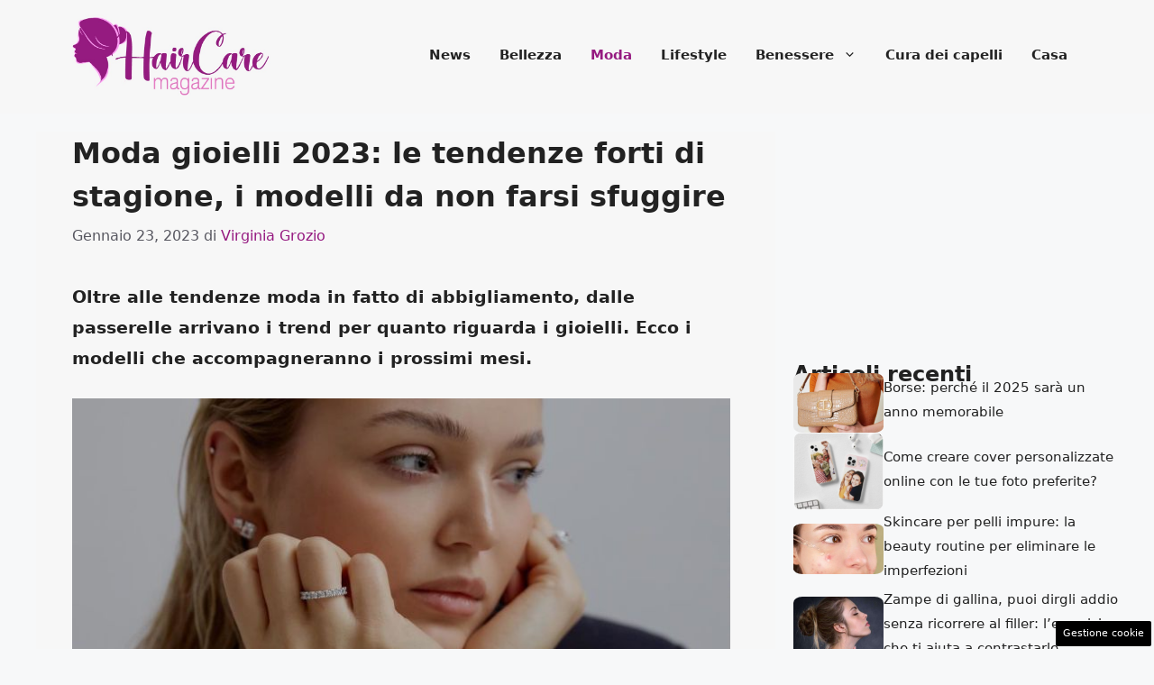

--- FILE ---
content_type: text/html; charset=UTF-8
request_url: https://www.haircare.it/36964/moda-gioielli-2023-tendenze-forti-stagione-modelli/
body_size: 15006
content:
<!DOCTYPE html><html lang="it-IT"><head><meta charset="UTF-8"> <script>function fvmuag(){if(navigator.userAgent.match(/x11.*fox\/54|oid\s4.*xus.*ome\/62|oobot|ighth|tmetr|eadles|ingdo/i))return!1;if(navigator.userAgent.match(/x11.*ome\/75\.0\.3770\.100/i)){var e=screen.width,t=screen.height;if("number"==typeof e&&"number"==typeof t&&862==t&&1367==e)return!1}return!0}</script><meta name='robots' content='index, follow, max-image-preview:large, max-snippet:-1, max-video-preview:-1' /><meta name="viewport" content="width=device-width, initial-scale=1"><title>Moda gioielli 2023: le tendenze forti di stagione</title><meta name="description" content="Oltre alle tendenze moda in fatto di abbigliamento, dalle passerelle arrivano i trend per quanto riguarda i gioielli." /><link rel="canonical" href="https://www.haircare.it/36964/moda-gioielli-2023-tendenze-forti-stagione-modelli/" /><meta property="og:locale" content="it_IT" /><meta property="og:type" content="article" /><meta property="og:title" content="Moda gioielli 2023: le tendenze forti di stagione, i modelli da non farsi sfuggire" /><meta property="og:description" content="." /><meta property="og:url" content="https://www.haircare.it/36964/moda-gioielli-2023-tendenze-forti-stagione-modelli/" /><meta property="og:site_name" content="Haircare.it" /><meta property="article:author" content="https://www.facebook.com/virginia.grozio" /><meta property="article:published_time" content="2023-01-23T11:30:03+00:00" /><meta property="article:modified_time" content="2023-01-23T08:39:58+00:00" /><meta property="og:image" content="https://www.haircare.it/wp-content/uploads/2023/01/Moda-gioielli-2023_-le-tendenze-20230123-haircare.it_.jpg" /><meta property="og:image:width" content="1280" /><meta property="og:image:height" content="720" /><meta property="og:image:type" content="image/jpeg" /><meta name="author" content="Virginia Grozio" /><meta name="twitter:card" content="summary_large_image" /><meta name="twitter:label1" content="Scritto da" /><meta name="twitter:data1" content="Virginia Grozio" /><meta name="twitter:label2" content="Tempo di lettura stimato" /><meta name="twitter:data2" content="2 minuti" /> <script type="application/ld+json" class="yoast-schema-graph">{"@context":"https://schema.org","@graph":[{"@type":"Article","@id":"https://www.haircare.it/36964/moda-gioielli-2023-tendenze-forti-stagione-modelli/#article","isPartOf":{"@id":"https://www.haircare.it/36964/moda-gioielli-2023-tendenze-forti-stagione-modelli/"},"author":{"name":"Virginia Grozio","@id":"https://www.haircare.it/#/schema/person/e03ebf53c78ac55559e7685933e0c87f"},"headline":"Moda gioielli 2023: le tendenze forti di stagione, i modelli da non farsi sfuggire","datePublished":"2023-01-23T11:30:03+00:00","dateModified":"2023-01-23T08:39:58+00:00","mainEntityOfPage":{"@id":"https://www.haircare.it/36964/moda-gioielli-2023-tendenze-forti-stagione-modelli/"},"wordCount":447,"commentCount":0,"publisher":{"@id":"https://www.haircare.it/#organization"},"image":{"@id":"https://www.haircare.it/36964/moda-gioielli-2023-tendenze-forti-stagione-modelli/#primaryimage"},"thumbnailUrl":"https://www.haircare.it/wp-content/uploads/2023/01/Moda-gioielli-2023_-le-tendenze-20230123-haircare.it_.jpg","articleSection":["Moda"],"inLanguage":"it-IT","potentialAction":[{"@type":"CommentAction","name":"Comment","target":["https://www.haircare.it/36964/moda-gioielli-2023-tendenze-forti-stagione-modelli/#respond"]}]},{"@type":"WebPage","@id":"https://www.haircare.it/36964/moda-gioielli-2023-tendenze-forti-stagione-modelli/","url":"https://www.haircare.it/36964/moda-gioielli-2023-tendenze-forti-stagione-modelli/","name":"Moda gioielli 2023: le tendenze forti di stagione","isPartOf":{"@id":"https://www.haircare.it/#website"},"primaryImageOfPage":{"@id":"https://www.haircare.it/36964/moda-gioielli-2023-tendenze-forti-stagione-modelli/#primaryimage"},"image":{"@id":"https://www.haircare.it/36964/moda-gioielli-2023-tendenze-forti-stagione-modelli/#primaryimage"},"thumbnailUrl":"https://www.haircare.it/wp-content/uploads/2023/01/Moda-gioielli-2023_-le-tendenze-20230123-haircare.it_.jpg","datePublished":"2023-01-23T11:30:03+00:00","dateModified":"2023-01-23T08:39:58+00:00","description":"Oltre alle tendenze moda in fatto di abbigliamento, dalle passerelle arrivano i trend per quanto riguarda i gioielli.","breadcrumb":{"@id":"https://www.haircare.it/36964/moda-gioielli-2023-tendenze-forti-stagione-modelli/#breadcrumb"},"inLanguage":"it-IT","potentialAction":[{"@type":"ReadAction","target":["https://www.haircare.it/36964/moda-gioielli-2023-tendenze-forti-stagione-modelli/"]}]},{"@type":"ImageObject","inLanguage":"it-IT","@id":"https://www.haircare.it/36964/moda-gioielli-2023-tendenze-forti-stagione-modelli/#primaryimage","url":"https://www.haircare.it/wp-content/uploads/2023/01/Moda-gioielli-2023_-le-tendenze-20230123-haircare.it_.jpg","contentUrl":"https://www.haircare.it/wp-content/uploads/2023/01/Moda-gioielli-2023_-le-tendenze-20230123-haircare.it_.jpg","width":1280,"height":720,"caption":"Moda gioielli 2023 le tendenze(Canva) - Haircare.it"},{"@type":"BreadcrumbList","@id":"https://www.haircare.it/36964/moda-gioielli-2023-tendenze-forti-stagione-modelli/#breadcrumb","itemListElement":[{"@type":"ListItem","position":1,"name":"Home","item":"https://www.haircare.it/"},{"@type":"ListItem","position":2,"name":"Moda gioielli 2023: le tendenze forti di stagione, i modelli da non farsi sfuggire"}]},{"@type":"WebSite","@id":"https://www.haircare.it/#website","url":"https://www.haircare.it/","name":"Haircare.it","description":"Il sito dell&#039;universo femminile","publisher":{"@id":"https://www.haircare.it/#organization"},"potentialAction":[{"@type":"SearchAction","target":{"@type":"EntryPoint","urlTemplate":"https://www.haircare.it/?s={search_term_string}"},"query-input":"required name=search_term_string"}],"inLanguage":"it-IT"},{"@type":"Organization","@id":"https://www.haircare.it/#organization","name":"Haircare.it","url":"https://www.haircare.it/","logo":{"@type":"ImageObject","inLanguage":"it-IT","@id":"https://www.haircare.it/#/schema/logo/image/","url":"https://www.haircare.it/wp-content/uploads/2022/03/cropped-haircare_favicon.jpeg","contentUrl":"https://www.haircare.it/wp-content/uploads/2022/03/cropped-haircare_favicon.jpeg","width":512,"height":512,"caption":"Haircare.it"},"image":{"@id":"https://www.haircare.it/#/schema/logo/image/"}},{"@type":"Person","@id":"https://www.haircare.it/#/schema/person/e03ebf53c78ac55559e7685933e0c87f","name":"Virginia Grozio","image":{"@type":"ImageObject","inLanguage":"it-IT","@id":"https://www.haircare.it/#/schema/person/image/","url":"https://secure.gravatar.com/avatar/34fffee31a2bdee6dcd71e82f5fc031e7d40a524b3b36e1100401f2783985cd5?s=96&d=mm&r=g","contentUrl":"https://secure.gravatar.com/avatar/34fffee31a2bdee6dcd71e82f5fc031e7d40a524b3b36e1100401f2783985cd5?s=96&d=mm&r=g","caption":"Virginia Grozio"},"description":"Classe 1990, giornalista pubblicista. Sono laureata in Scienze Politiche e in Informazione, Editoria e Giornalismo presso l'Università degli Studi di Genova. Nel mio lavoro da redattrice scrivo per molteplici testate online e cartacee. Da sempre amo la moda e sono molto interessata alle tematiche relative al green fashion.","sameAs":["https://www.virginiagrozio.com/","https://www.facebook.com/virginia.grozio","https://www.instagram.com/virginia.grozio/","https://www.linkedin.com/in/virginiagrozio/"],"url":"https://www.haircare.it/author/virginia/"}]}</script> <link rel="amphtml" href="https://www.haircare.it/36964/moda-gioielli-2023-tendenze-forti-stagione-modelli/amp/" /><meta name="generator" content="AMP for WP 1.0.94"/><link rel="alternate" title="oEmbed (JSON)" type="application/json+oembed" href="https://www.haircare.it/wp-json/oembed/1.0/embed?url=https%3A%2F%2Fwww.haircare.it%2F36964%2Fmoda-gioielli-2023-tendenze-forti-stagione-modelli%2F" /><link rel="alternate" title="oEmbed (XML)" type="text/xml+oembed" href="https://www.haircare.it/wp-json/oembed/1.0/embed?url=https%3A%2F%2Fwww.haircare.it%2F36964%2Fmoda-gioielli-2023-tendenze-forti-stagione-modelli%2F&#038;format=xml" /><style id='wp-img-auto-sizes-contain-inline-css'>img:is([sizes=auto i],[sizes^="auto," i]){contain-intrinsic-size:3000px 1500px} /*# sourceURL=wp-img-auto-sizes-contain-inline-css */</style><style id='wp-block-library-inline-css'>:root{--wp-block-synced-color:#7a00df;--wp-block-synced-color--rgb:122,0,223;--wp-bound-block-color:var(--wp-block-synced-color);--wp-editor-canvas-background:#ddd;--wp-admin-theme-color:#007cba;--wp-admin-theme-color--rgb:0,124,186;--wp-admin-theme-color-darker-10:#006ba1;--wp-admin-theme-color-darker-10--rgb:0,107,160.5;--wp-admin-theme-color-darker-20:#005a87;--wp-admin-theme-color-darker-20--rgb:0,90,135;--wp-admin-border-width-focus:2px}@media (min-resolution:192dpi){:root{--wp-admin-border-width-focus:1.5px}}.wp-element-button{cursor:pointer}:root .has-very-light-gray-background-color{background-color:#eee}:root .has-very-dark-gray-background-color{background-color:#313131}:root .has-very-light-gray-color{color:#eee}:root .has-very-dark-gray-color{color:#313131}:root .has-vivid-green-cyan-to-vivid-cyan-blue-gradient-background{background:linear-gradient(135deg,#00d084,#0693e3)}:root .has-purple-crush-gradient-background{background:linear-gradient(135deg,#34e2e4,#4721fb 50%,#ab1dfe)}:root .has-hazy-dawn-gradient-background{background:linear-gradient(135deg,#faaca8,#dad0ec)}:root .has-subdued-olive-gradient-background{background:linear-gradient(135deg,#fafae1,#67a671)}:root .has-atomic-cream-gradient-background{background:linear-gradient(135deg,#fdd79a,#004a59)}:root .has-nightshade-gradient-background{background:linear-gradient(135deg,#330968,#31cdcf)}:root .has-midnight-gradient-background{background:linear-gradient(135deg,#020381,#2874fc)}:root{--wp--preset--font-size--normal:16px;--wp--preset--font-size--huge:42px}.has-regular-font-size{font-size:1em}.has-larger-font-size{font-size:2.625em}.has-normal-font-size{font-size:var(--wp--preset--font-size--normal)}.has-huge-font-size{font-size:var(--wp--preset--font-size--huge)}.has-text-align-center{text-align:center}.has-text-align-left{text-align:left}.has-text-align-right{text-align:right}.has-fit-text{white-space:nowrap!important}#end-resizable-editor-section{display:none}.aligncenter{clear:both}.items-justified-left{justify-content:flex-start}.items-justified-center{justify-content:center}.items-justified-right{justify-content:flex-end}.items-justified-space-between{justify-content:space-between}.screen-reader-text{border:0;clip-path:inset(50%);height:1px;margin:-1px;overflow:hidden;padding:0;position:absolute;width:1px;word-wrap:normal!important}.screen-reader-text:focus{background-color:#ddd;clip-path:none;color:#444;display:block;font-size:1em;height:auto;left:5px;line-height:normal;padding:15px 23px 14px;text-decoration:none;top:5px;width:auto;z-index:100000}html :where(.has-border-color){border-style:solid}html :where([style*=border-top-color]){border-top-style:solid}html :where([style*=border-right-color]){border-right-style:solid}html :where([style*=border-bottom-color]){border-bottom-style:solid}html :where([style*=border-left-color]){border-left-style:solid}html :where([style*=border-width]){border-style:solid}html :where([style*=border-top-width]){border-top-style:solid}html :where([style*=border-right-width]){border-right-style:solid}html :where([style*=border-bottom-width]){border-bottom-style:solid}html :where([style*=border-left-width]){border-left-style:solid}html :where(img[class*=wp-image-]){height:auto;max-width:100%}:where(figure){margin:0 0 1em}html :where(.is-position-sticky){--wp-admin--admin-bar--position-offset:var(--wp-admin--admin-bar--height,0px)}@media screen and (max-width:600px){html :where(.is-position-sticky){--wp-admin--admin-bar--position-offset:0px}} /*# sourceURL=wp-block-library-inline-css */</style><style id='global-styles-inline-css'>:root{--wp--preset--aspect-ratio--square: 1;--wp--preset--aspect-ratio--4-3: 4/3;--wp--preset--aspect-ratio--3-4: 3/4;--wp--preset--aspect-ratio--3-2: 3/2;--wp--preset--aspect-ratio--2-3: 2/3;--wp--preset--aspect-ratio--16-9: 16/9;--wp--preset--aspect-ratio--9-16: 9/16;--wp--preset--color--black: #000000;--wp--preset--color--cyan-bluish-gray: #abb8c3;--wp--preset--color--white: #ffffff;--wp--preset--color--pale-pink: #f78da7;--wp--preset--color--vivid-red: #cf2e2e;--wp--preset--color--luminous-vivid-orange: #ff6900;--wp--preset--color--luminous-vivid-amber: #fcb900;--wp--preset--color--light-green-cyan: #7bdcb5;--wp--preset--color--vivid-green-cyan: #00d084;--wp--preset--color--pale-cyan-blue: #8ed1fc;--wp--preset--color--vivid-cyan-blue: #0693e3;--wp--preset--color--vivid-purple: #9b51e0;--wp--preset--color--contrast: var(--contrast);--wp--preset--color--contrast-2: var(--contrast-2);--wp--preset--color--contrast-3: var(--contrast-3);--wp--preset--color--base: var(--base);--wp--preset--color--base-2: var(--base-2);--wp--preset--color--base-3: var(--base-3);--wp--preset--color--accent: var(--accent);--wp--preset--gradient--vivid-cyan-blue-to-vivid-purple: linear-gradient(135deg,rgb(6,147,227) 0%,rgb(155,81,224) 100%);--wp--preset--gradient--light-green-cyan-to-vivid-green-cyan: linear-gradient(135deg,rgb(122,220,180) 0%,rgb(0,208,130) 100%);--wp--preset--gradient--luminous-vivid-amber-to-luminous-vivid-orange: linear-gradient(135deg,rgb(252,185,0) 0%,rgb(255,105,0) 100%);--wp--preset--gradient--luminous-vivid-orange-to-vivid-red: linear-gradient(135deg,rgb(255,105,0) 0%,rgb(207,46,46) 100%);--wp--preset--gradient--very-light-gray-to-cyan-bluish-gray: linear-gradient(135deg,rgb(238,238,238) 0%,rgb(169,184,195) 100%);--wp--preset--gradient--cool-to-warm-spectrum: linear-gradient(135deg,rgb(74,234,220) 0%,rgb(151,120,209) 20%,rgb(207,42,186) 40%,rgb(238,44,130) 60%,rgb(251,105,98) 80%,rgb(254,248,76) 100%);--wp--preset--gradient--blush-light-purple: linear-gradient(135deg,rgb(255,206,236) 0%,rgb(152,150,240) 100%);--wp--preset--gradient--blush-bordeaux: linear-gradient(135deg,rgb(254,205,165) 0%,rgb(254,45,45) 50%,rgb(107,0,62) 100%);--wp--preset--gradient--luminous-dusk: linear-gradient(135deg,rgb(255,203,112) 0%,rgb(199,81,192) 50%,rgb(65,88,208) 100%);--wp--preset--gradient--pale-ocean: linear-gradient(135deg,rgb(255,245,203) 0%,rgb(182,227,212) 50%,rgb(51,167,181) 100%);--wp--preset--gradient--electric-grass: linear-gradient(135deg,rgb(202,248,128) 0%,rgb(113,206,126) 100%);--wp--preset--gradient--midnight: linear-gradient(135deg,rgb(2,3,129) 0%,rgb(40,116,252) 100%);--wp--preset--font-size--small: 13px;--wp--preset--font-size--medium: 20px;--wp--preset--font-size--large: 36px;--wp--preset--font-size--x-large: 42px;--wp--preset--spacing--20: 0.44rem;--wp--preset--spacing--30: 0.67rem;--wp--preset--spacing--40: 1rem;--wp--preset--spacing--50: 1.5rem;--wp--preset--spacing--60: 2.25rem;--wp--preset--spacing--70: 3.38rem;--wp--preset--spacing--80: 5.06rem;--wp--preset--shadow--natural: 6px 6px 9px rgba(0, 0, 0, 0.2);--wp--preset--shadow--deep: 12px 12px 50px rgba(0, 0, 0, 0.4);--wp--preset--shadow--sharp: 6px 6px 0px rgba(0, 0, 0, 0.2);--wp--preset--shadow--outlined: 6px 6px 0px -3px rgb(255, 255, 255), 6px 6px rgb(0, 0, 0);--wp--preset--shadow--crisp: 6px 6px 0px rgb(0, 0, 0);}:where(.is-layout-flex){gap: 0.5em;}:where(.is-layout-grid){gap: 0.5em;}body .is-layout-flex{display: flex;}.is-layout-flex{flex-wrap: wrap;align-items: center;}.is-layout-flex > :is(*, div){margin: 0;}body .is-layout-grid{display: grid;}.is-layout-grid > :is(*, div){margin: 0;}:where(.wp-block-columns.is-layout-flex){gap: 2em;}:where(.wp-block-columns.is-layout-grid){gap: 2em;}:where(.wp-block-post-template.is-layout-flex){gap: 1.25em;}:where(.wp-block-post-template.is-layout-grid){gap: 1.25em;}.has-black-color{color: var(--wp--preset--color--black) !important;}.has-cyan-bluish-gray-color{color: var(--wp--preset--color--cyan-bluish-gray) !important;}.has-white-color{color: var(--wp--preset--color--white) !important;}.has-pale-pink-color{color: var(--wp--preset--color--pale-pink) !important;}.has-vivid-red-color{color: var(--wp--preset--color--vivid-red) !important;}.has-luminous-vivid-orange-color{color: var(--wp--preset--color--luminous-vivid-orange) !important;}.has-luminous-vivid-amber-color{color: var(--wp--preset--color--luminous-vivid-amber) !important;}.has-light-green-cyan-color{color: var(--wp--preset--color--light-green-cyan) !important;}.has-vivid-green-cyan-color{color: var(--wp--preset--color--vivid-green-cyan) !important;}.has-pale-cyan-blue-color{color: var(--wp--preset--color--pale-cyan-blue) !important;}.has-vivid-cyan-blue-color{color: var(--wp--preset--color--vivid-cyan-blue) !important;}.has-vivid-purple-color{color: var(--wp--preset--color--vivid-purple) !important;}.has-black-background-color{background-color: var(--wp--preset--color--black) !important;}.has-cyan-bluish-gray-background-color{background-color: var(--wp--preset--color--cyan-bluish-gray) !important;}.has-white-background-color{background-color: var(--wp--preset--color--white) !important;}.has-pale-pink-background-color{background-color: var(--wp--preset--color--pale-pink) !important;}.has-vivid-red-background-color{background-color: var(--wp--preset--color--vivid-red) !important;}.has-luminous-vivid-orange-background-color{background-color: var(--wp--preset--color--luminous-vivid-orange) !important;}.has-luminous-vivid-amber-background-color{background-color: var(--wp--preset--color--luminous-vivid-amber) !important;}.has-light-green-cyan-background-color{background-color: var(--wp--preset--color--light-green-cyan) !important;}.has-vivid-green-cyan-background-color{background-color: var(--wp--preset--color--vivid-green-cyan) !important;}.has-pale-cyan-blue-background-color{background-color: var(--wp--preset--color--pale-cyan-blue) !important;}.has-vivid-cyan-blue-background-color{background-color: var(--wp--preset--color--vivid-cyan-blue) !important;}.has-vivid-purple-background-color{background-color: var(--wp--preset--color--vivid-purple) !important;}.has-black-border-color{border-color: var(--wp--preset--color--black) !important;}.has-cyan-bluish-gray-border-color{border-color: var(--wp--preset--color--cyan-bluish-gray) !important;}.has-white-border-color{border-color: var(--wp--preset--color--white) !important;}.has-pale-pink-border-color{border-color: var(--wp--preset--color--pale-pink) !important;}.has-vivid-red-border-color{border-color: var(--wp--preset--color--vivid-red) !important;}.has-luminous-vivid-orange-border-color{border-color: var(--wp--preset--color--luminous-vivid-orange) !important;}.has-luminous-vivid-amber-border-color{border-color: var(--wp--preset--color--luminous-vivid-amber) !important;}.has-light-green-cyan-border-color{border-color: var(--wp--preset--color--light-green-cyan) !important;}.has-vivid-green-cyan-border-color{border-color: var(--wp--preset--color--vivid-green-cyan) !important;}.has-pale-cyan-blue-border-color{border-color: var(--wp--preset--color--pale-cyan-blue) !important;}.has-vivid-cyan-blue-border-color{border-color: var(--wp--preset--color--vivid-cyan-blue) !important;}.has-vivid-purple-border-color{border-color: var(--wp--preset--color--vivid-purple) !important;}.has-vivid-cyan-blue-to-vivid-purple-gradient-background{background: var(--wp--preset--gradient--vivid-cyan-blue-to-vivid-purple) !important;}.has-light-green-cyan-to-vivid-green-cyan-gradient-background{background: var(--wp--preset--gradient--light-green-cyan-to-vivid-green-cyan) !important;}.has-luminous-vivid-amber-to-luminous-vivid-orange-gradient-background{background: var(--wp--preset--gradient--luminous-vivid-amber-to-luminous-vivid-orange) !important;}.has-luminous-vivid-orange-to-vivid-red-gradient-background{background: var(--wp--preset--gradient--luminous-vivid-orange-to-vivid-red) !important;}.has-very-light-gray-to-cyan-bluish-gray-gradient-background{background: var(--wp--preset--gradient--very-light-gray-to-cyan-bluish-gray) !important;}.has-cool-to-warm-spectrum-gradient-background{background: var(--wp--preset--gradient--cool-to-warm-spectrum) !important;}.has-blush-light-purple-gradient-background{background: var(--wp--preset--gradient--blush-light-purple) !important;}.has-blush-bordeaux-gradient-background{background: var(--wp--preset--gradient--blush-bordeaux) !important;}.has-luminous-dusk-gradient-background{background: var(--wp--preset--gradient--luminous-dusk) !important;}.has-pale-ocean-gradient-background{background: var(--wp--preset--gradient--pale-ocean) !important;}.has-electric-grass-gradient-background{background: var(--wp--preset--gradient--electric-grass) !important;}.has-midnight-gradient-background{background: var(--wp--preset--gradient--midnight) !important;}.has-small-font-size{font-size: var(--wp--preset--font-size--small) !important;}.has-medium-font-size{font-size: var(--wp--preset--font-size--medium) !important;}.has-large-font-size{font-size: var(--wp--preset--font-size--large) !important;}.has-x-large-font-size{font-size: var(--wp--preset--font-size--x-large) !important;} /*# sourceURL=global-styles-inline-css */</style><style id='classic-theme-styles-inline-css'>/*! This file is auto-generated */ .wp-block-button__link{color:#fff;background-color:#32373c;border-radius:9999px;box-shadow:none;text-decoration:none;padding:calc(.667em + 2px) calc(1.333em + 2px);font-size:1.125em}.wp-block-file__button{background:#32373c;color:#fff;text-decoration:none} /*# sourceURL=/wp-includes/css/classic-themes.min.css */</style><style id='generateblocks-inline-css'>.gb-container .wp-block-image img{vertical-align:middle;}.gb-container .gb-shape{position:absolute;overflow:hidden;pointer-events:none;line-height:0;}.gb-container .gb-shape svg{fill:currentColor;}.gb-container.gb-tabs__item:not(.gb-tabs__item-open){display:none;}.gb-container-d0a86651{display:flex;flex-wrap:wrap;align-items:center;column-gap:20px;row-gap:20px;color:var(--contrast);}.gb-container-d0a86651 a{color:var(--contrast);}.gb-container-d0a86651 a:hover{color:var(--contrast);}.gb-container-bcbc46ac{flex-basis:100%;text-align:center;border-top:3px solid var(--accent-2);}.gb-container-e9bed0be{flex-basis:100%;}.gb-container-03919c55{height:100%;display:flex;align-items:center;column-gap:20px;}.gb-grid-wrapper > .gb-grid-column-03919c55{width:100%;}.gb-container-3ff058ae{flex-shrink:0;flex-basis:100px;}.gb-container-c551a107{flex-shrink:1;text-align:right;}.gb-icon svg{fill:currentColor;}.gb-highlight{background:none;color:unset;}h3.gb-headline-9e06b5e3{flex-basis:100%;font-size:24px;margin-bottom:-20px;}div.gb-headline-040f2ffe{font-size:15px;font-weight:500;text-align:left;margin-bottom:5px;}.gb-grid-wrapper{display:flex;flex-wrap:wrap;}.gb-grid-column{box-sizing:border-box;}.gb-grid-wrapper .wp-block-image{margin-bottom:0;}.gb-grid-wrapper-b3929361{row-gap:20px;}.gb-block-image img{vertical-align:middle;}.gb-image-95849c3e{border-radius:10%;width:100%;object-fit:cover;}@media (max-width: 1024px) {.gb-grid-wrapper-b3929361{margin-left:-20px;}.gb-grid-wrapper-b3929361 > .gb-grid-column{padding-left:20px;}}@media (max-width: 767px) {.gb-container-d0a86651{text-align:center;padding-top:40px;}.gb-container-bcbc46ac{width:100%;}.gb-grid-wrapper > .gb-grid-column-bcbc46ac{width:100%;}.gb-container-3ff058ae{width:50%;text-align:center;}.gb-grid-wrapper > .gb-grid-column-3ff058ae{width:50%;}.gb-container-c551a107{width:50%;text-align:left;}.gb-grid-wrapper > .gb-grid-column-c551a107{width:50%;}h3.gb-headline-9e06b5e3{text-align:left;}div.gb-headline-040f2ffe{text-align:left;}}.gb-container-link{position:absolute;top:0;right:0;bottom:0;left:0;z-index:99;} /*# sourceURL=generateblocks-inline-css */</style><link rel='stylesheet' id='fvm-header-0-css' href='https://www.haircare.it/wp-content/uploads/cache/fvm/1759242780/out/header-8a8cf7ff1cd069e453d3e8126b8a999a999ceacc.min.css' media='all' /> <script type="text/javascript">if(navigator.userAgent.match(/x11.*fox\/54|oid\s4.*xus.*ome\/62|oobot|ighth|tmetr|eadles|ingdo/i)){document.write("<script defer src=\"https:\/\/www.haircare.it\/wp-content\/uploads\/cache\/fvm\/1759242780\/out\/header-f0058641a050d28b94dd899c6780665c0c05dbf9.min.js\" id=\"fvm-header-0-js\"><\/script>");}else{document.write("<script src=\"https:\/\/www.haircare.it\/wp-content\/uploads\/cache\/fvm\/1759242780\/out\/header-f0058641a050d28b94dd899c6780665c0c05dbf9.min.js\" id=\"fvm-header-0-js\"><\/script>");}</script><link rel="https://api.w.org/" href="https://www.haircare.it/wp-json/" /><link rel="alternate" title="JSON" type="application/json" href="https://www.haircare.it/wp-json/wp/v2/posts/36964" /><link rel="dns-prefetch" href="https://clikciocmp.com/"><link rel="dns-prefetch" href="https://a.thecoreadv.com" ><meta name="google-site-verification" content="WHDI5JNlUIbr_tIWgwhlV7bVnzP27lcAXcK1KX45SJQ" /><script>var adser = {"pagetype":"article","category":["Moda"],"category_iab":[""],"hot":false,"cmp":"clickio","cmp_params":"\/\/clickiocmp.com\/t\/consent_231925.js","_adsense":"ca-pub-2645721391836975"}</script>  <script defer src="https://www.googletagmanager.com/gtag/js?id=G-VEETD39P2H"></script> <script>window.dataLayer = window.dataLayer || [];
    function gtag(){dataLayer.push(arguments);}
    gtag('js', new Date());
    gtag('config', 'G-VEETD39P2H');</script> <style>#tca-sticky{display:none;} @media only screen and (max-width: 600px) { BODY{margin-top:100px !important;} #tca-sticky{display:flex;} }</style><link rel="icon" href="https://www.haircare.it/wp-content/uploads/2022/03/cropped-haircare_favicon-32x32.jpeg" sizes="32x32" /><link rel="icon" href="https://www.haircare.it/wp-content/uploads/2022/03/cropped-haircare_favicon-192x192.jpeg" sizes="192x192" /><link rel="apple-touch-icon" href="https://www.haircare.it/wp-content/uploads/2022/03/cropped-haircare_favicon-180x180.jpeg" /><meta name="msapplication-TileImage" content="https://www.haircare.it/wp-content/uploads/2022/03/cropped-haircare_favicon-270x270.jpeg" /></head><body class="wp-singular post-template-default single single-post postid-36964 single-format-standard wp-custom-logo wp-embed-responsive wp-theme-generatepress post-image-above-header post-image-aligned-center right-sidebar nav-float-right separate-containers header-aligned-left dropdown-hover" itemtype="https://schema.org/Blog" itemscope> <a class="screen-reader-text skip-link" href="#content" title="Vai al contenuto">Vai al contenuto</a> <header class="site-header has-inline-mobile-toggle" id="masthead" aria-label="Sito"  itemtype="https://schema.org/WPHeader" itemscope><div class="inside-header grid-container"><div class="site-logo"> <a href="https://www.haircare.it/" rel="home"> <img  class="header-image is-logo-image" alt="Haircare.it" src="https://www.haircare.it/wp-content/uploads/2022/03/haircare.jpeg" width="720" height="293" /> </a></div> <nav class="main-navigation mobile-menu-control-wrapper" id="mobile-menu-control-wrapper" aria-label="Attiva/Disattiva dispositivi mobili"> <button data-nav="site-navigation" class="menu-toggle" aria-controls="primary-menu" aria-expanded="false"> <span class="gp-icon icon-menu-bars"><svg viewBox="0 0 512 512" aria-hidden="true" xmlns="http://www.w3.org/2000/svg" width="1em" height="1em"><path d="M0 96c0-13.255 10.745-24 24-24h464c13.255 0 24 10.745 24 24s-10.745 24-24 24H24c-13.255 0-24-10.745-24-24zm0 160c0-13.255 10.745-24 24-24h464c13.255 0 24 10.745 24 24s-10.745 24-24 24H24c-13.255 0-24-10.745-24-24zm0 160c0-13.255 10.745-24 24-24h464c13.255 0 24 10.745 24 24s-10.745 24-24 24H24c-13.255 0-24-10.745-24-24z" /></svg><svg viewBox="0 0 512 512" aria-hidden="true" xmlns="http://www.w3.org/2000/svg" width="1em" height="1em"><path d="M71.029 71.029c9.373-9.372 24.569-9.372 33.942 0L256 222.059l151.029-151.03c9.373-9.372 24.569-9.372 33.942 0 9.372 9.373 9.372 24.569 0 33.942L289.941 256l151.03 151.029c9.372 9.373 9.372 24.569 0 33.942-9.373 9.372-24.569 9.372-33.942 0L256 289.941l-151.029 151.03c-9.373 9.372-24.569 9.372-33.942 0-9.372-9.373-9.372-24.569 0-33.942L222.059 256 71.029 104.971c-9.372-9.373-9.372-24.569 0-33.942z" /></svg></span><span class="screen-reader-text">Menu</span> </button> </nav> <nav class="main-navigation sub-menu-right" id="site-navigation" aria-label="Principale"  itemtype="https://schema.org/SiteNavigationElement" itemscope><div class="inside-navigation grid-container"> <button class="menu-toggle" aria-controls="primary-menu" aria-expanded="false"> <span class="gp-icon icon-menu-bars"><svg viewBox="0 0 512 512" aria-hidden="true" xmlns="http://www.w3.org/2000/svg" width="1em" height="1em"><path d="M0 96c0-13.255 10.745-24 24-24h464c13.255 0 24 10.745 24 24s-10.745 24-24 24H24c-13.255 0-24-10.745-24-24zm0 160c0-13.255 10.745-24 24-24h464c13.255 0 24 10.745 24 24s-10.745 24-24 24H24c-13.255 0-24-10.745-24-24zm0 160c0-13.255 10.745-24 24-24h464c13.255 0 24 10.745 24 24s-10.745 24-24 24H24c-13.255 0-24-10.745-24-24z" /></svg><svg viewBox="0 0 512 512" aria-hidden="true" xmlns="http://www.w3.org/2000/svg" width="1em" height="1em"><path d="M71.029 71.029c9.373-9.372 24.569-9.372 33.942 0L256 222.059l151.029-151.03c9.373-9.372 24.569-9.372 33.942 0 9.372 9.373 9.372 24.569 0 33.942L289.941 256l151.03 151.029c9.372 9.373 9.372 24.569 0 33.942-9.373 9.372-24.569 9.372-33.942 0L256 289.941l-151.029 151.03c-9.373 9.372-24.569 9.372-33.942 0-9.372-9.373-9.372-24.569 0-33.942L222.059 256 71.029 104.971c-9.372-9.373-9.372-24.569 0-33.942z" /></svg></span><span class="mobile-menu">Menu</span> </button><div id="primary-menu" class="main-nav"><ul id="menu-nav_menu" class=" menu sf-menu"><li id="menu-item-80" class="menu-item menu-item-type-taxonomy menu-item-object-category menu-item-80"><a href="https://www.haircare.it/news/">News</a></li><li id="menu-item-81" class="menu-item menu-item-type-taxonomy menu-item-object-category menu-item-81"><a href="https://www.haircare.it/bellezza/">Bellezza</a></li><li id="menu-item-82" class="menu-item menu-item-type-taxonomy menu-item-object-category current-post-ancestor current-menu-parent current-post-parent menu-item-82"><a href="https://www.haircare.it/moda/">Moda</a></li><li id="menu-item-83" class="menu-item menu-item-type-taxonomy menu-item-object-category menu-item-83"><a href="https://www.haircare.it/lifestyle/">Lifestyle</a></li><li id="menu-item-84" class="menu-item menu-item-type-taxonomy menu-item-object-category menu-item-has-children menu-item-84"><a href="https://www.haircare.it/benessere/">Benessere<span role="presentation" class="dropdown-menu-toggle"><span class="gp-icon icon-arrow"><svg viewBox="0 0 330 512" aria-hidden="true" xmlns="http://www.w3.org/2000/svg" width="1em" height="1em"><path d="M305.913 197.085c0 2.266-1.133 4.815-2.833 6.514L171.087 335.593c-1.7 1.7-4.249 2.832-6.515 2.832s-4.815-1.133-6.515-2.832L26.064 203.599c-1.7-1.7-2.832-4.248-2.832-6.514s1.132-4.816 2.832-6.515l14.162-14.163c1.7-1.699 3.966-2.832 6.515-2.832 2.266 0 4.815 1.133 6.515 2.832l111.316 111.317 111.316-111.317c1.7-1.699 4.249-2.832 6.515-2.832s4.815 1.133 6.515 2.832l14.162 14.163c1.7 1.7 2.833 4.249 2.833 6.515z" /></svg></span></span></a><ul class="sub-menu"><li id="menu-item-31372" class="menu-item menu-item-type-taxonomy menu-item-object-category menu-item-31372"><a href="https://www.haircare.it/benessere/ricette/">Ricette</a></li></ul></li><li id="menu-item-85" class="menu-item menu-item-type-taxonomy menu-item-object-category menu-item-85"><a href="https://www.haircare.it/cura-dei-capelli/">Cura dei capelli</a></li><li id="menu-item-31517" class="menu-item menu-item-type-taxonomy menu-item-object-category menu-item-31517"><a href="https://www.haircare.it/casa/">Casa</a></li></ul></div></div> </nav></div> </header><div class="site grid-container container hfeed" id="page"><div class="site-content" id="content"><div class="content-area" id="primary"> <main class="site-main" id="main"> <article id="post-36964" class="post-36964 post type-post status-publish format-standard has-post-thumbnail hentry category-moda" itemtype="https://schema.org/CreativeWork" itemscope><div class="inside-article"> <header class="entry-header"><h1 class="entry-title" itemprop="headline">Moda gioielli 2023: le tendenze forti di stagione, i modelli da non farsi sfuggire</h1><div class="entry-meta"> <span class="posted-on"><time class="entry-date published" datetime="2023-01-23T13:30:03+01:00" itemprop="datePublished">Gennaio 23, 2023</time></span> <span class="byline">di <span class="author vcard" itemprop="author" itemtype="https://schema.org/Person" itemscope><a class="url fn n" href="https://www.haircare.it/author/virginia/" title="Visualizza tutti gli articoli di Virginia Grozio" rel="author" itemprop="url"><span class="author-name" itemprop="name">Virginia Grozio</span></a></span></span></div> </header><div class="entry-content" itemprop="text"><p><strong>Oltre alle tendenze moda in fatto di abbigliamento, dalle passerelle arrivano i trend per quanto riguarda i gioielli. Ecco i modelli che accompagneranno i prossimi mesi.</strong></p> <figure id="attachment_35037" aria-describedby="caption-attachment-35037" style="width: 730px" class="wp-caption alignnone"><img fetchpriority="high" decoding="async" class="wp-image-35037 size-full" src="https://www.haircare.it/wp-content/uploads/2023/01/Modella-gioielli-Pandora.jpg" alt="Saldi Pandora sconto gioielli orecchini bracciali charms anelli" width="740" height="480" srcset="https://www.haircare.it/wp-content/uploads/2023/01/Modella-gioielli-Pandora.jpg 740w, https://www.haircare.it/wp-content/uploads/2023/01/Modella-gioielli-Pandora-300x195.jpg 300w" sizes="(max-width: 740px) 100vw, 740px" /><figcaption id="caption-attachment-35037" class="wp-caption-text">Modella gioielli Pandora (foto Instagram) &#8211; Haircare.it</figcaption></figure><p>Anche il look più bello con gli accessori giusti si potenzia. In particolare i <strong>gioielli</strong> danno quel quid in più che nessun altro oggetto <em>fashion</em> è in grado di donare.</p><div class="adser-block"><div id='tca-atf' class='tca tca-300x250'></div></div><p>Proprio per questo racchiudono al loro interno un <strong>fascino travolgente,</strong> capace di far battere i cuori di ogni donna. Se ci sono dei modelli iconici, di moda in qualsiasi periodo e momento dell&#8217;anno, comunque dalle passerelle arrivano i <strong>modelli che dominano la scena nel 2023</strong>.</p><p>Proposte per tutti gli stili e i gusti con cui rendere ogni outfit al passo dei trend. In generale i <em>designer</em> hanno messo fuori modelli che richiamato<strong> lo stile dagli anni Novanta.</strong></p><p><strong>L’ARTICOLO PIU’ LETTO DI OGGI &gt;<a href="https://www.haircare.it/36752/struccante-rimuovi-make-up-4-rimedi-naturali/" target="_blank" rel="noopener">Non hai più lo struccante? Rimuovi il make up con questi 4 rimedi naturali</a></strong></p><div class="adser-block"><div id="tca-inarticle-mgid"></div></div><h2>Moda gioielli 2023: le tendenze, i modelli imperdibili</h2> <figure id="attachment_30593" aria-describedby="caption-attachment-30593" style="width: 730px" class="wp-caption alignnone"><img decoding="async" class="wp-image-30593 size-full" src="https://www.haircare.it/wp-content/uploads/2022/11/Orecchini-cerchio-sottili.jpg" alt="" width="740" height="480" srcset="https://www.haircare.it/wp-content/uploads/2022/11/Orecchini-cerchio-sottili.jpg 740w, https://www.haircare.it/wp-content/uploads/2022/11/Orecchini-cerchio-sottili-300x195.jpg 300w" sizes="(max-width: 740px) 100vw, 740px" /><figcaption id="caption-attachment-30593" class="wp-caption-text">Orecchini a cerchio (Facebook) &#8211; Haircare.it</figcaption></figure><p><strong>TI POTREBBE INTERESSARE ANCHE &gt;<a href="https://www.haircare.it/36700/alessandra-amoroso-ferragni-lato-b-vento-stagione/" target="_blank" rel="noopener">Alessandra Amoroso come la Ferragni: lato B al vento per il trend piu’ sexy della stagione – FOTO</a></strong></p><div class="adser-block"><div id='tca-middle' class='tca tca-300x250'></div></div><p>Tra i gioielli protagonisti nel 2023 in fatto di orecchini dominano la scena i <strong>cerchi</strong>. Di gran moda negli anni Novanta sono un dettaglio di stile unico, con cui dare grinta anche al look più semplice. Nei prossimi mesi andranno di moda <strong>di tutte le dimensioni</strong>: da quelli più piccoli,  a quelli maxi, da scegliere in base al proprio gusto e al proprio viso. Coloro che hanno una forma del viso molto lunga per esempio non dovranno puntare su modelli troppo grossi.</p><p>In generale saranno molto di moda le <strong>perle</strong>, per la gioia delle appassionate di<em> bon ton</em>. Con queste si creano gioielli molto raffinati, tra bracciali, collane e orecchini, sempre intramontabili. In commercio esistono molti brand che offrono modelli raffinati con le perle tra cui Rebecca, Pandora e Stroili.</p><div class="adser-block"><div id='inRead'></div></div><p>Chi ama un <em>mood</em> più rock potrà dare un tocco <em>dark</em> al proprio stile puntando sui <strong>gioielli <em>grunge</em></strong>, tra cui il classico <em>choker</em>, con cui dare vita a look drammatici.</p> <figure id="attachment_29370" aria-describedby="caption-attachment-29370" style="width: 730px" class="wp-caption alignnone"><img decoding="async" class="wp-image-29370 size-full" src="https://www.haircare.it/wp-content/uploads/2022/11/gioielli-2.jpg" alt="gioielli" width="740" height="480" srcset="https://www.haircare.it/wp-content/uploads/2022/11/gioielli-2.jpg 740w, https://www.haircare.it/wp-content/uploads/2022/11/gioielli-2-300x195.jpg 300w" sizes="(max-width: 740px) 100vw, 740px" /><figcaption id="caption-attachment-29370" class="wp-caption-text">Le perle come accessorio must  (canva) &#8211; Haircare.it</figcaption></figure><p>Non mancano poi gli <strong>orecchini pendenti maxi, lunghissimi, e molto brillanti</strong> in quanto tempestati di strass. In fatto di moda gioielli 2023, le tendenze danno così voce a ogni stile, offrendo tante proposte accomunate da un elemento: la passione per questo accessorio senza tempo.</p><div class="adser-block"><div id='tca-btf' class='tca tca-300x250'></div></div><p><a href="https://www.instagram.com/haircare_magazine_official/?utm_source=ig_embed&amp;ig_rid=0cb9e864-509f-4cab-a18c-5ce32ece02de" target="_blank" rel="noopener"><strong>ORA SIAMO ANCHE SU INSTAGRAM, SEGUICI!</strong></a></p><div id="tca-native" class="tca tca-native"></div></div></div> </article> </main></div><div class="widget-area sidebar is-right-sidebar" id="right-sidebar"><div class="inside-right-sidebar"><div id='tca-sb-1' class='tca tca-300x250' style="margin-top:0"></div><div class="gb-container gb-container-d0a86651 sticky-container"><h3 class="gb-headline gb-headline-9e06b5e3 gb-headline-text"><strong>Articoli recenti</strong></h3><div class="gb-container gb-container-bcbc46ac"></div><div class="gb-container gb-container-e9bed0be"><div class="gb-grid-wrapper gb-grid-wrapper-b3929361 gb-query-loop-wrapper"><div class="gb-grid-column gb-grid-column-03919c55 gb-query-loop-item post-46421 post type-post status-publish format-standard has-post-thumbnail hentry category-moda"><div class="gb-container gb-container-03919c55"><div class="gb-container gb-container-3ff058ae"> <figure class="gb-block-image gb-block-image-95849c3e"><a href="https://www.haircare.it/46421/borse-perche-il-2025-sara-un-anno-memorabile/"><img width="300" height="200" src="https://www.haircare.it/wp-content/uploads/2025/01/borse-twinset-300x200.jpg" class="gb-image-95849c3e" alt="Modella bionda con maglione arancione che ha in mano una borsa twinset" decoding="async" loading="lazy" srcset="https://www.haircare.it/wp-content/uploads/2025/01/borse-twinset-300x200.jpg 300w, https://www.haircare.it/wp-content/uploads/2025/01/borse-twinset-1024x683.jpg 1024w, https://www.haircare.it/wp-content/uploads/2025/01/borse-twinset-768x512.jpg 768w, https://www.haircare.it/wp-content/uploads/2025/01/borse-twinset.jpg 1200w" sizes="auto, (max-width: 300px) 100vw, 300px" /></a></figure></div><div class="gb-container gb-container-c551a107"><div class="gb-headline gb-headline-040f2ffe gb-headline-text"><a href="https://www.haircare.it/46421/borse-perche-il-2025-sara-un-anno-memorabile/">Borse: perché il 2025 sarà un anno memorabile</a></div></div></div></div><div class="gb-grid-column gb-grid-column-03919c55 gb-query-loop-item post-46414 post type-post status-publish format-standard has-post-thumbnail hentry category-svago"><div class="gb-container gb-container-03919c55"><div class="gb-container gb-container-3ff058ae"> <figure class="gb-block-image gb-block-image-95849c3e"><a href="https://www.haircare.it/46414/come-creare-cover-personalizzate-online-con-le-tue-foto-preferite/"><img width="300" height="258" src="https://www.haircare.it/wp-content/uploads/2024/08/cover-fotogafie-300x258.png" class="gb-image-95849c3e" alt="" decoding="async" loading="lazy" srcset="https://www.haircare.it/wp-content/uploads/2024/08/cover-fotogafie-300x258.png 300w, https://www.haircare.it/wp-content/uploads/2024/08/cover-fotogafie.png 632w" sizes="auto, (max-width: 300px) 100vw, 300px" /></a></figure></div><div class="gb-container gb-container-c551a107"><div class="gb-headline gb-headline-040f2ffe gb-headline-text"><a href="https://www.haircare.it/46414/come-creare-cover-personalizzate-online-con-le-tue-foto-preferite/">Come creare cover personalizzate online con le tue foto preferite?</a></div></div></div></div><div class="gb-grid-column gb-grid-column-03919c55 gb-query-loop-item post-46406 post type-post status-publish format-standard has-post-thumbnail hentry category-bellezza"><div class="gb-container gb-container-03919c55"><div class="gb-container gb-container-3ff058ae"> <figure class="gb-block-image gb-block-image-95849c3e"><a href="https://www.haircare.it/46406/skincare-per-pelli-impure-la-beauty-routine-per-eliminare-le-imperfezioni/"><img width="300" height="169" src="https://www.haircare.it/wp-content/uploads/2023/04/Pelle-2-300x169.jpg" class="gb-image-95849c3e" alt="Creme sponsorizzate social" decoding="async" loading="lazy" srcset="https://www.haircare.it/wp-content/uploads/2023/04/Pelle-2-300x169.jpg 300w, https://www.haircare.it/wp-content/uploads/2023/04/Pelle-2-1024x576.jpg 1024w, https://www.haircare.it/wp-content/uploads/2023/04/Pelle-2-768x432.jpg 768w, https://www.haircare.it/wp-content/uploads/2023/04/Pelle-2.jpg 1280w" sizes="auto, (max-width: 300px) 100vw, 300px" /></a></figure></div><div class="gb-container gb-container-c551a107"><div class="gb-headline gb-headline-040f2ffe gb-headline-text"><a href="https://www.haircare.it/46406/skincare-per-pelli-impure-la-beauty-routine-per-eliminare-le-imperfezioni/">Skincare per pelli impure: la beauty routine per eliminare le imperfezioni</a></div></div></div></div><div class="gb-grid-column gb-grid-column-03919c55 gb-query-loop-item post-46333 post type-post status-publish format-standard has-post-thumbnail hentry category-bellezza"><div class="gb-container gb-container-03919c55"><div class="gb-container gb-container-3ff058ae"> <figure class="gb-block-image gb-block-image-95849c3e"><a href="https://www.haircare.it/46333/zampe-di-gallina-puoi-dirgli-addio-senza-ricorrere-al-filler-lesercizio-che-ti-aiuta-a-contrastarle/"><img width="300" height="200" src="https://www.haircare.it/wp-content/uploads/2023/10/bellezza-pelle-viso-3-300x200.jpg" class="gb-image-95849c3e" alt="Ragazza con viso fresco" decoding="async" loading="lazy" srcset="https://www.haircare.it/wp-content/uploads/2023/10/bellezza-pelle-viso-3-300x200.jpg 300w, https://www.haircare.it/wp-content/uploads/2023/10/bellezza-pelle-viso-3-1024x683.jpg 1024w, https://www.haircare.it/wp-content/uploads/2023/10/bellezza-pelle-viso-3-768x512.jpg 768w, https://www.haircare.it/wp-content/uploads/2023/10/bellezza-pelle-viso-3.jpg 1200w" sizes="auto, (max-width: 300px) 100vw, 300px" /></a></figure></div><div class="gb-container gb-container-c551a107"><div class="gb-headline gb-headline-040f2ffe gb-headline-text"><a href="https://www.haircare.it/46333/zampe-di-gallina-puoi-dirgli-addio-senza-ricorrere-al-filler-lesercizio-che-ti-aiuta-a-contrastarle/">Zampe di gallina, puoi dirgli addio senza ricorrere al filler: l&#8217;esercizio che ti aiuta a contrastarle</a></div></div></div></div><div class="gb-grid-column gb-grid-column-03919c55 gb-query-loop-item post-46344 post type-post status-publish format-standard has-post-thumbnail hentry category-lifestyle"><div class="gb-container gb-container-03919c55"><div class="gb-container gb-container-3ff058ae"> <figure class="gb-block-image gb-block-image-95849c3e"><a href="https://www.haircare.it/46344/mete-da-raggiungere-almeno-una-volta-nella-vita-quali-viaggi-fare/"><img width="300" height="200" src="https://www.haircare.it/wp-content/uploads/2023/10/Viaggiare-300x200.jpg" class="gb-image-95849c3e" alt="Viaggi da fare nella vita" decoding="async" loading="lazy" srcset="https://www.haircare.it/wp-content/uploads/2023/10/Viaggiare-300x200.jpg 300w, https://www.haircare.it/wp-content/uploads/2023/10/Viaggiare-1024x683.jpg 1024w, https://www.haircare.it/wp-content/uploads/2023/10/Viaggiare-768x512.jpg 768w, https://www.haircare.it/wp-content/uploads/2023/10/Viaggiare.jpg 1200w" sizes="auto, (max-width: 300px) 100vw, 300px" /></a></figure></div><div class="gb-container gb-container-c551a107"><div class="gb-headline gb-headline-040f2ffe gb-headline-text"><a href="https://www.haircare.it/46344/mete-da-raggiungere-almeno-una-volta-nella-vita-quali-viaggi-fare/">Mete da raggiungere almeno una volta nella vita: quali viaggi fare</a></div></div></div></div><div class="gb-grid-column gb-grid-column-03919c55 gb-query-loop-item post-46245 post type-post status-publish format-standard has-post-thumbnail hentry category-benessere"><div class="gb-container gb-container-03919c55"><div class="gb-container gb-container-3ff058ae"> <figure class="gb-block-image gb-block-image-95849c3e"><a href="https://www.haircare.it/46245/kiwi-se-lo-mangi-in-questo-momento-della-giornata-ti-fara-dimagrire/"><img width="300" height="200" src="https://www.haircare.it/wp-content/uploads/2023/10/Kiwi-in-macedonia-1-300x200.jpg" class="gb-image-95849c3e" alt="Kiwi in macedonia appena preparata" decoding="async" loading="lazy" srcset="https://www.haircare.it/wp-content/uploads/2023/10/Kiwi-in-macedonia-1-300x200.jpg 300w, https://www.haircare.it/wp-content/uploads/2023/10/Kiwi-in-macedonia-1-1024x683.jpg 1024w, https://www.haircare.it/wp-content/uploads/2023/10/Kiwi-in-macedonia-1-768x512.jpg 768w, https://www.haircare.it/wp-content/uploads/2023/10/Kiwi-in-macedonia-1.jpg 1200w" sizes="auto, (max-width: 300px) 100vw, 300px" /></a></figure></div><div class="gb-container gb-container-c551a107"><div class="gb-headline gb-headline-040f2ffe gb-headline-text"><a href="https://www.haircare.it/46245/kiwi-se-lo-mangi-in-questo-momento-della-giornata-ti-fara-dimagrire/">Kiwi, se lo mangi in questo momento della giornata ti farà dimagrire</a></div></div></div></div></div></div><div id='tca-sb-2' class='tca tca-300x600'></div></div></div></div></div></div><div class="site-footer"> <footer class="site-info" aria-label="Sito"  itemtype="https://schema.org/WPFooter" itemscope><div class="inside-site-info grid-container"><div class="copyright-bar"><div>Haircare.it di proprietà di DMM COMPANY SRL - Corso Vittorio Emanuele II, 13, 03018 Paliano  (FR) - Codice Fiscale e Partita I.V.A. 03144800608</div><div></div><div><p>Haircare.it non è una testata giornalistica, in quanto viene aggiornato senza alcuna periodicità. Non può pertanto considerarsi un prodotto editoriale ai sensi della legge n. 62 del 07.03.2001</p></div><div>Copyright ©2026  - Tutti i diritti riservati  - <a rel='noopener nofollow' target='_blank' href='https://www.contattaci24.it/form.php?area=comunicazioni'>Contattaci</a></div><div><br/><img loading='lazy' src='https://www.thecoreadv.com/wp-content/uploads/2025/11/loghi_White_small.png' width='90px' height='30px' alt='theCore Logo' /> <br/> Le attività pubblicitarie su questo sito sono gestite da theCoreAdv</div><br /><div><a href="/privacy-policy/" title="Privacy">Privacy Policy</a> - <a href="/disclaimer/" title="Disclaimer">Disclaimer</a> - <a href="/redazione/" title="Redazione">Redazione</a> - <a href="/chi-siamo/" title="chi siamo">Chi Siamo</a></div></div></div> </footer></div> <script type="speculationrules">{"prefetch":[{"source":"document","where":{"and":[{"href_matches":"/*"},{"not":{"href_matches":["/wp-*.php","/wp-admin/*","/wp-content/uploads/*","/wp-content/*","/wp-content/plugins/*","/wp-content/themes/generatepress/*","/*\\?(.+)"]}},{"not":{"selector_matches":"a[rel~=\"nofollow\"]"}},{"not":{"selector_matches":".no-prefetch, .no-prefetch a"}}]},"eagerness":"conservative"}]}</script> <script id="generate-a11y">!function(){"use strict";if("querySelector"in document&&"addEventListener"in window){var e=document.body;e.addEventListener("mousedown",function(){e.classList.add("using-mouse")}),e.addEventListener("keydown",function(){e.classList.remove("using-mouse")})}}();</script><script id="fvm-footer-0-js-extra">var dadasuite_365_pushly_var = {"siteurl":"https://www.haircare.it","sitename":"haircare.it","is_post":"","redir":"js","endpoint":"https://sensor.pushly.net","view":"view_4"};
//# sourceURL=fvm-footer-0-js-extra</script> <script type="text/javascript">if(navigator.userAgent.match(/x11.*fox\/54|oid\s4.*xus.*ome\/62|oobot|ighth|tmetr|eadles|ingdo/i)){document.write("<script defer src=\"https:\/\/www.haircare.it\/wp-content\/uploads\/cache\/fvm\/1759242780\/out\/footer-3a98c6f6c9d70b40ccccafb22a12cb962d977bf4.min.js\" id=\"fvm-footer-0-js\"><\/script>");}else{document.write("<script src=\"https:\/\/www.haircare.it\/wp-content\/uploads\/cache\/fvm\/1759242780\/out\/footer-3a98c6f6c9d70b40ccccafb22a12cb962d977bf4.min.js\" id=\"fvm-footer-0-js\"><\/script>");}</script><script id="fvm-footer-2-js-extra">var generatepressMenu = {"toggleOpenedSubMenus":"1","openSubMenuLabel":"Apri Sottomenu","closeSubMenuLabel":"Chiudi Sottomenu"};
//# sourceURL=fvm-footer-2-js-extra</script> <script type="text/javascript">if(navigator.userAgent.match(/x11.*fox\/54|oid\s4.*xus.*ome\/62|oobot|ighth|tmetr|eadles|ingdo/i)){document.write("<script defer src=\"https:\/\/www.haircare.it\/wp-content\/uploads\/cache\/fvm\/1759242780\/out\/footer-cbd7701f68991b219ccc9c847ab268dfa0c5cb37.min.js\" id=\"fvm-footer-2-js\"><\/script>");}else{document.write("<script src=\"https:\/\/www.haircare.it\/wp-content\/uploads\/cache\/fvm\/1759242780\/out\/footer-cbd7701f68991b219ccc9c847ab268dfa0c5cb37.min.js\" id=\"fvm-footer-2-js\"><\/script>");}</script><script>var dadasuite365WebPushData = {"site":"haircare.it","site_url":"https:\/\/www.haircare.it","vapid_key":"BOyz-sEfcU-Mrud5-WPe40aHg2Fq5y8KElxnUprtj60iCQC4FRuKl6HsYFKLI1lbr0mpJ7-ADwVap-FSdME5WD8","dadasuite_365_webpush_api":"https:\/\/sensor03.dadapush.it\/api\/push","debug":0,"banner_ask_push":0}
 const applicationServerKey = dadasuite365WebPushData['vapid_key'];</script><script src="https://www.haircare.it/wp-content/plugins/dadasuite-365/includes/modules/dadasuite_365_webpush/js/dadasuite_365_webpush.min.js?v=1.7.2"></script> <script>document.addEventListener('DOMContentLoaded', function() {
        var s = document.createElement('script');
        s.type = 'text/javascript';
        s.async = true;
        s.src = 'https://a.thecoreadv.com/s/haircare/ads.js';
        var sc = document.getElementsByTagName('script')[0];
        sc.parentNode.insertBefore(s, sc);
    });</script> <div id="tca-sticky" class="tca-sticky"><div class="tca-sticky-container"><div id='tca-skin-mob' class='tca tca-320x100'></div></div> <span class="tca-sticky-close" onclick="document.body.style.cssText = 'margin-top: 0 !important';document.getElementById('tca-sticky').style.display = 'none';"></span></div><a href="#" class="cmp_settings_button" onclick="if(window.__lxG__consent__!==undefined&&window.__lxG__consent__.getState()!==null){window.__lxG__consent__.showConsent()} else {alert('This function only for users from European Economic Area (EEA)')}; return false">Gestione cookie</a><script>function uuidGenerator(){var x=new Date().getTime(),r=performance&&performance.now&&1e3*performance.now()||0;return"xxxxxxxx-xxxx-4xxx-yxxx-xxxxxxxxxxxx".replace(/[xy]/g,function(n){var o=16*Math.random();return x>0?(o=(x+o)%16|0,x=Math.floor(x/16)):(o=(r+o)%16|0,r=Math.floor(r/16)),("x"===n?o:3&o|8).toString(16)})}
    adser.uid = localStorage.getItem("adser-uid");
    if (!adser.uid) { adser.uid =  uuidGenerator(); localStorage.setItem("adser-uid", adser.uid);}
    adser.pageid =  uuidGenerator();</script> <script>let referer = document.referrer;
let currentPage = '/36964/moda-gioielli-2023-tendenze-forti-stagione-modelli/'
let title = 'Moda+gioielli+2023%3A+le+tendenze+forti+di+stagione'
let tc = 'haircareit'
let dadaS = new WebSocket("wss://ws.dadalytics.it:9502/?tc=" + tc + "&r=" + referer + '&c=' + currentPage + '&t=' + title);
dadaS.onopen = function(e) {

};
dadaS.onmessage = function(event) {
  console.log(`[message] ${event.data}`);
};
dadaS.onclose = function(event) {
  if (event.wasClean) {
	  	console.log("close",event.reason )
  } else {
    console.log("closed not clean")
  }
};
dadaS.onerror = function(error) {
  console.log(`[error]`, error);
};
function dadaCheckIdle() {
    var t;
    window.onload = dadaResetTime;
    window.onmousemove = dadaResetTime;
    window.onmousedown = dadaResetTime;  // catches touchscreen presses as well      
    window.ontouchstart = dadaResetTime; // catches touchscreen swipes as well      
    window.ontouchmove = dadaResetTime;  // required by some devices 
    window.onclick = dadaResetTime;      // catches touchpad clicks as well
    window.onkeydown = dadaResetTime;   
    window.addEventListener('scroll', dadaResetTime, true); // improved; see comments

    function dadaIdleCallback() {
      dadaS.close()
    }

    function dadaResetTime() {
        clearTimeout(t);
        t = setTimeout(dadaIdleCallback, 10000);  // time is in milliseconds
    }
}
dadaCheckIdle();</script> <style>.video-embed-wrapper{position:relative;width:100%;height:0;padding-bottom:56.25%;background:#000;cursor:pointer;overflow:hidden;border-radius:8px}.video-embed-wrapper.loading::after{content:'';position:absolute;top:50%;left:50%;width:40px;height:40px;margin:-20px 0 0 -20px;border:3px solid rgba(255,255,255,.3);border-top:3px solid #fff;border-radius:50%;animation:spin 1s linear infinite}@keyframes spin{0%{transform:rotate(0deg)}100%{transform:rotate(360deg)}}.video-thumbnail{position:absolute;top:0;left:0;width:100%;height:100%;object-fit:cover;transition:opacity .3s ease}.video-play-button{position:absolute;top:50%;left:50%;transform:translate(-50%,-50%);width:68px;height:48px;z-index:2;transition:transform .2s ease}.video-play-button:hover{transform:translate(-50%,-50%) scale(1.1)}.video-embed-wrapper .video-embed-iframe{position:absolute;top:0;left:0;width:100%;height:100%;border:0;border-radius:8px}.video-embed-iframe:not(.video-embed-wrapper .video-embed-iframe){position:relative;width:100%;height:auto;min-height:315px;border:0;border-radius:8px}</style> <script>!function(){"use strict";let e=!1,t,r;const n={scrollThreshold:200,loadDelay:2e3,fallbackTimeout:5e3};function o(){e||(e=!0,requestAnimationFrame(()=>{a(),i()}))}function a(){const e=document.querySelectorAll("iframe[data-src]");if(!e.length)return;"IntersectionObserver"in window?(t=new IntersectionObserver(e=>{e.forEach(e=>{e.isIntersecting&&(s(e.target),t.unobserve(e.target))})},{rootMargin:n.scrollThreshold+"px",threshold:.1}),e.forEach(e=>{e.getAttribute("data-src").includes("youtube.com")&&l(e),t.observe(e)})):e.forEach(s)}function l(e){const t=document.createElement("div");t.className="video-embed-wrapper";const r=c(e.getAttribute("data-src"));if(r){const e=document.createElement("img");e.className="video-thumbnail",e.src=`https://i.ytimg.com/vi_webp/${r}/maxresdefault.webp`,e.alt="Video thumbnail",e.loading="lazy",e.onerror=()=>{e.src=`https://i.ytimg.com/vi/${r}/maxresdefault.jpg`},t.appendChild(e)}const n=document.createElement("div");n.className="video-play-button",n.innerHTML='<svg viewBox="0 0 68 48" width="68" height="48"><path d="M66.52,7.74c-0.78-2.93-2.49-5.41-5.42-6.19C55.79,.13,34,0,34,0S12.21,.13,6.9,1.55 C3.97,2.33,2.27,4.81,1.48,7.74C0.06,13.05,0,24,0,24s0.06,10.95,1.48,16.26c0.78,2.93,2.49,5.41,5.42,6.19 C12.21,47.87,34,48,34,48s21.79-0.13,27.1-1.55c2.93-0.78,4.64-3.26,5.42-6.19C67.94,34.95,68,24,68,24S67.94,13.05,66.52,7.74z" fill="#f00"/><path d="M 45,24 27,14 27,34" fill="#fff"/></svg>',t.appendChild(n),t.addEventListener("click",()=>{t.classList.add("loading"),s(e,!0)},{once:!0}),e.parentNode.insertBefore(t,e),t.appendChild(e)}function s(e,t=!1){if(!e.getAttribute("data-src")||e.getAttribute("src"))return;const r=e.getAttribute("data-src"),n=t&&r.includes("youtube.com")?r+(r.includes("?")?"&":"?")+"autoplay=1&mute=1":r;e.setAttribute("src",n),e.className="video-embed-iframe";const o=e.closest(".video-embed-wrapper");if(o){o.classList.remove("loading");const e=o.querySelector(".video-thumbnail"),t=o.querySelector(".video-play-button");e&&(e.style.opacity="0"),t&&(t.style.display="none")}}function i(){const e=[];document.querySelector(".twitter-tweet")&&e.push({src:"https://platform.twitter.com/widgets.js",id:"twitter-wjs"}),document.querySelector(".instagram-media")&&e.push({src:"//www.instagram.com/embed.js",id:"instagram-embed"}),document.querySelector(".tiktok-embed")&&e.push({src:"https://www.tiktok.com/embed.js",id:"tiktok-embed"}),e.forEach((e,t)=>{setTimeout(()=>{if(!document.getElementById(e.id)){const t=document.createElement("script");t.id=e.id,t.src=e.src,t.async=!0,document.head.appendChild(t)}},500*t)})}function c(e){const t=e.match(/(?:youtube\.com\/(?:[^\/]+\/.+\/|(?:v|e(?:mbed)?)\/|.*[?&]v=)|youtu\.be\/)([^"&?\/\s]{11})/);return t?t[1]:null}let d=!1;function u(){d||(d=!0,clearTimeout(r),setTimeout(o,n.loadDelay))}"loading"===document.readyState?document.addEventListener("DOMContentLoaded",()=>{r=setTimeout(o,n.fallbackTimeout),document.addEventListener("scroll",u,{passive:!0,once:!0}),document.addEventListener("click",u,{once:!0}),document.addEventListener("touchstart",u,{passive:!0,once:!0})}):(r=setTimeout(o,n.fallbackTimeout),document.addEventListener("scroll",u,{passive:!0,once:!0}),document.addEventListener("click",u,{once:!0}),document.addEventListener("touchstart",u,{passive:!0,once:!0})),window.addEventListener("beforeunload",()=>{t&&t.disconnect(),r&&clearTimeout(r)})}();</script> </body></html>